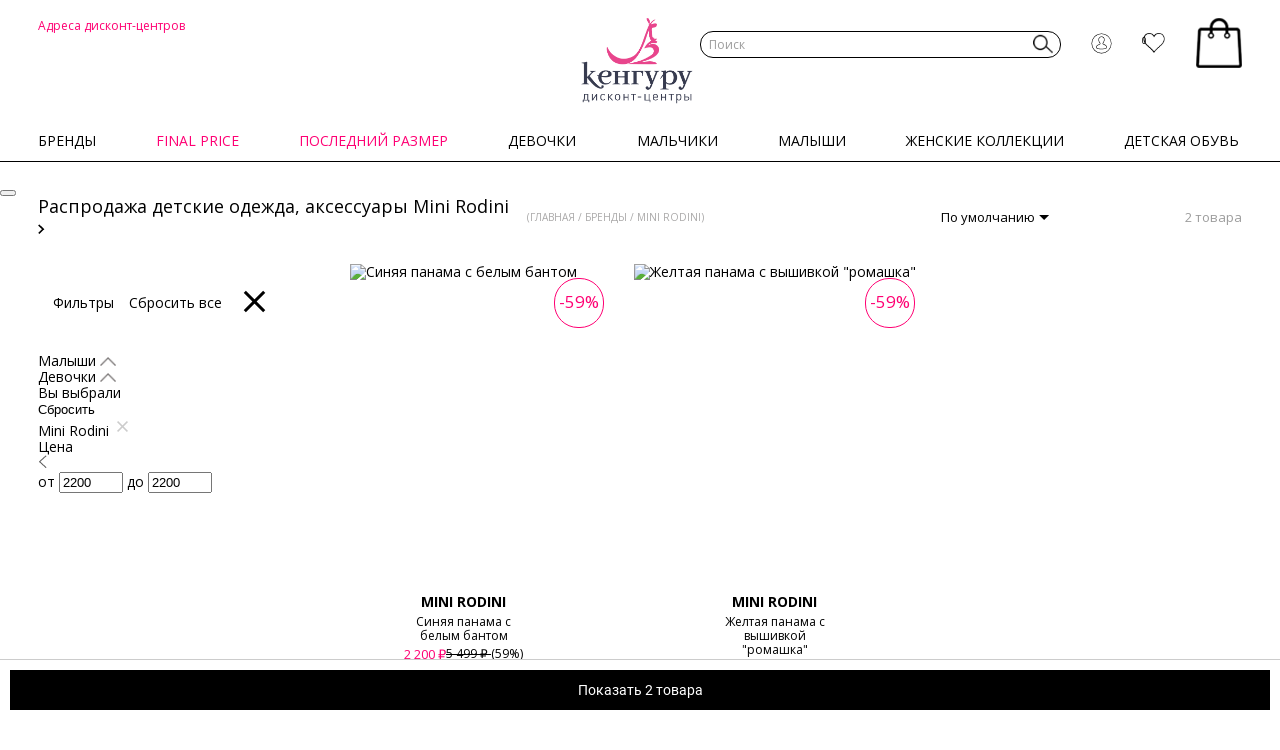

--- FILE ---
content_type: application/javascript; charset=utf-8
request_url: https://cdn2.searchbooster.net/scripts/widget/17df935d-12b0-4067-bc0e-c5ade30a4137/main.js
body_size: 4317
content:
if (window.location.href.includes('https://external-sale.keng.ru/')) {
	let form = document.querySelector('.search_desctop_form');
	
	let svgElement = '<svg role="img" class="imageIcon" style="cursor: pointer; position: absolute; margin: auto; right: 36px; top: 3px;" viewBox="0 0 20 20" class="icon icon_camera link__icon"><g transform="translate(-777.5 -678)" fill="none" stroke="currentColor"><path stroke-linejoin="round" d="M781 695c-1.1 0-2-.9-2-2v-9c0-1.1.9-2 2-2h3.2l.8-2h5l.8 2h3.2c1.1 0 2 .9 2 2v9c0 1.1-.9 2-2 2h-13z"></path><circle cx="787.5" cy="688.5" r="3.5"></circle><circle cx="793" cy="685" r=".5"></circle></g></svg>';
	
	form.insertAdjacentHTML('beforeend', svgElement);
}



// let form = document.querySelector('.search_desctop_form');
	



document.querySelector('.header-grid__search').style.width = '100%';
	window.onload = function() {
	const overlaySB = document.createElement('div');
	overlaySB.className = 'sb-overlay';
	document.querySelector('.header-grid__actions').append(overlaySB);
const scrollbarWidth =
			window.innerWidth - document.documentElement.clientWidth;
  (function(e, t, n, o) {
    var enableTesting = undefined ? true : false;
    if (!enableTesting) {
      localStorage.removeItem("SEARCHBOOSTER_V2_AB_TEST_SEGMENT_A");
      localStorage.removeItem("SEARCHBOOSTER_V2_AB_TEST_SEGMENT_B");
    }
    var cdnUrl = "https://cdn2.searchbooster.net/scripts/v2/init.js";
    var pathCdnUrl = new URL(cdnUrl).pathname;
    var scriptElement = document.querySelector('[data-sb-init-script]');
    var debug = false;
    var c = cdnUrl;
    var b = 'https://cdn.searchbooster.io' + pathCdnUrl;
    var settings = {
      "apiKey": "17df935d-12b0-4067-bc0e-c5ade30a4137",
      "apiUrl": "https://api.searchbooster.net",
      "optimizeWidget": true,
      "theme": {
        "variables": {
          "color-primary": "#000000",
          "color-secondary": "#7a7a7a",
          "color-text-secondary": "#aaaaaa",
          "font-family-primary": "Open Sans, Arial, sans-serif",
          "font-family-secondary": "Open Sans, Arial, sans-serif"
        }
      },
      "ymConfig": {
        "mode": "auto"
      },
      "logoSrc": "https://sale.keng.ru/local/templates/sale19/img/content/logo_new_sale.png",
      "errorImg": "https://storage.yandexcloud.net/searchbooster-public/no_img.png",
      "locales": {
        "ru": {
          "results": {
            "toCart": "Подробнее",
            "moreDetail": "Подробнее"
          },
          "categories": {
            "isNoCategory": "Каталог"
          },
          "searchInput": {
            "placeholder": "Найти товары"
          }
        }
      },
      "completions": {
        "active": true,
        "taps": {
          "mobile": {
            "active": true,
            "count": 5
          },
          "desktop": {
            "active": true,
            "count": 5
          }
        }
      },
      "popup": true,
      "search": {
      	'image': true,
        "imageSearchFilter": true,
        "voice": true,
        "groupCategories": false
      },
      "layout": {
        "filterPosition": "left"
      },
      "offer": {
        "cart": true,
        "taps": {
          "mobile": {
            "active": true,
            "count": 5
          },
          "desktop": {
            "active": true,
            "count": 5
          }
        }
      },
      "cartCount": {
        "active": true,
        "completions": {
          "count": false
        },
        "offer": {
          "count": false
        }
      },
      "customImageSearch": '<svg role="img" class="imageIcon" style="cursor: pointer; position: absolute; margin: auto;" viewBox="0 0 20 20" class="icon icon_camera link__icon"><g transform="translate(-777.5 -678)" fill="none" stroke="currentColor"><path stroke-linejoin="round" d="M781 695c-1.1 0-2-.9-2-2v-9c0-1.1.9-2 2-2h3.2l.8-2h5l.8 2h3.2c1.1 0 2 .9 2 2v9c0 1.1-.9 2-2 2h-13z"></path><circle cx="787.5" cy="688.5" r="3.5"></circle><circle cx="793" cy="685" r=".5"></circle></g></svg>',
      "completionSettings": {
        "orders": ["popular", "categories", "brands", "history", "suggestions", "special_offers", "offers"],
        "totalCompletionCount": 15,
        "limits": {
          "brands": 3,
          "offers": 4,
          "history": 3,
          "popular": 5,
          "categories": 3,
          "suggestions": 3,
          "special_offers": 0
        }
      },
      "showPopularQueries": true,
      "locale": "auto",
      "initialized": function(sb) {
        sb.mount({
          "widgetComplex": {
            "selectorsInputOption": [{
              "selector": ".search_desctop_form, .icon__zoom",
              "position": "relative",
              "variant": "default",
              "body": "hidden",
              "defaultCloseCompletions": false,
              "defaultCloseWidget": false,
              "defaultEnterButton": false,
              "noClone": false,
              "onlyMobile": false,
              "onlyDesktop": false,
              "styles": {
                "border-radius": "6px",
                "overflow": "hidden"
              },
            }],
	handleEmptyClick: function(){
	let inputBlock = document.querySelector(".search_desctop_form .header-grid__input");
if(inputBlock){
	inputBlock.focus();
	inputBlock.value = '';
}

	},
            "blockFirstResultsQuery": false,
            "popupMobile": true,
            "selectorImageSearch":".imageIcon",
            "selectorsResult": "#searchbooster_results",
            "selectorsButton": ".header-grid__search .header-grid__submit",
            "page": "search"
          },
          "selector": "#complex-widget",
          "options": {
            "cartCount": {
              "active": true,
              "completions": {
                "count": false
              },
              "offer": {
                "count": false
              }
            },
            "showPopularQueries": true
          }
        });
                    sb.on('completions-open', (params) => {
                        overlaySB.style.display = 'block';
                        document.querySelector('.header .header-fix').style.paddingRight = scrollbarWidth + 'px';
                        document.body.style.paddingRight = scrollbarWidth + 'px';
                    });
                    sb.on('completions-close', (params) => {
                        document.body.style.paddingRight = '0px';
                        document.querySelector('.header .header-fix').style.paddingRight = '0px';
                        overlaySB.style.display = 'none';
                        try {
                            document.querySelector('.l-ss-c-complex-completions-input').value = '';
                        } catch {}
                    });
      }
    };
    
    if (scriptElement) {
      var scriptURL = new URL(scriptElement.src);
      debug = scriptURL.searchParams.get('debug');
    }
    if (typeof sbRegionId !== "undefined" && sbRegionId) {
      settings.regionId = sbRegionId;
    }
    if (typeof sbSegmentId !== "undefined" && sbSegmentId) {
      settings.segmentId = sbSegmentId;
    }
    if (typeof sbUserId !== "undefined" && sbUserId) {
      settings.userId = sbUserId;
    }
    if (debug) {
      settings.debug = true;
    }
    a = t.getElementsByTagName(n)[0];

    function initFu(c, s) {
    	const formNode = document.querySelector('.search_desctop_form')
const cloneFormNode = formNode.cloneNode(true)
formNode.replaceWith(cloneFormNode)
    	
      if (s) {
        if (s.src === b) {
          s.remove();
          return
        }
        s.remove();
      }
      e[o] = e[o] || function() {
        (e[o].a = e[o].a || []).push(arguments)
      }, e[o].h = c, e[o].n = o, e[o].i = 1 * new Date;
      s = t.createElement(n);
      s.async = 1;
      s.src = c;
      a.parentNode.insertBefore(s, a);
      t.body.insertAdjacentHTML('beforeend', '<style class="l-ss-styles"> .l-ss-c-offers-item>.l-ss-c-offer-inner .l-ss-c-offer-footer-actions a { font-weight:700;} .l-ss-c-is-phone .l-ss-c-offers-item>.l-ss-c-offer-inner { padding:0 .7em;} .l-ss-c-filters-left .l-ss-c-filters-top-list { padding-left:0;} .l-ss-c-multi-range-slider-track { background-color:#e5e5e5;} .l-ss-c-filter-enum-search-input:focus { border-radius:0px;border:1px solid #000;} .l-ss-c-filter-tags-reset-button span { color:#000;} .l-ss-c-filter-tags-reset-button span:hover { color:#fff;} .l-ss-c-completions-tags { border-radius:0px ! IMPORTANT;} .l-ss-c-offer-info-price-discount{ font-weight:700 !important;} .l-ss-c-offer-info-price .l-ss-c-price-digit-full { font-weight:unset;} .l-ss-c-offer-info-price-old { font-weight:400 !important;margin-left:10px;--s-color-text-primary:#808080;} .l-ss-c-offer-info-prices { display:flex;} .l-ss-c-filter-tags-item { background-color:#ffffff;border:1px solid #000;border-radius:0px !important;} .l-ss-c-filters-save-button { background-color:black !important;border-radius:0;} .l-ss-c-offer-thumbnails { height:268px;} .l-ss-c-offers-item { --offer-item-width:33% !important;} .l-ss-c-multi-range-slider-thumb-left,.l-ss-c-multi-range-slider-thumb-right { border:2px solid #000;} .l-ss-c-multi-range-slider-range { background-color:black !important;} .l-ss-c-filters-filter-range-input-wrapper.-focused { border-color:#000000;} .l-ss-c-filters-filter-range-input-wrapper:last-child { border-radius:0;} .l-ss-c-filters-filter-range-input-wrapper:first-child { border-radius:0;} .l-ss-c-search-wrapper-mask {z-index: 2} .l-ss-c-offers-item { padding-bottom:7px;} .l-ss-c-filters-left .l-ss-c-results { padding-right:0;} .l-ss-c-filters-left .l-ss-c-filters-container { padding-left:0;} .l-ss-c-offer:hover { box-shadow:0px 0px 1px 1px #d5d5d5;transition:all 0.3s ease;/* Плавный переход */ } .l-ss-c-host-wrapper-is-completions { width:100% !important;left:auto !important;right:auto !important;box-shadow:unset !important;} .l-ss-c-host-node-is-completions{ max-width:1204px !important;width:100%;margin:0 auto;display:block;} .l-ss-c-is-mobile .l-ss-c-completions-item-actions .l-ss-c-offer-count-cart .l-ss-c-offer-footer-actions a { background-color:white !important;margin-top:10px;color:black;border:1px solid black;border-radius:0px;} .l-ss-c-completions-show-all { border:1px solid #ff0074;padding:10px;} .l-ss-c-search-input-action-search { border-radius:0px !important;} .l-ss-c-offers-item .l-ss-c-offer-info { display:grid;grid-template-columns:1fr;} .l-ss-c-offer-caption { font-size:14px !important;text-align:center;color:#000 !important;} .l-ss-c-filters-all-top-actions .l-ss-c-all-filters-left-actions-side .l-ss-c-button-all-filter { width:100%;display:flex;align-items:center;justify-content:center;background-color:#fff;border:1px solid black;color:#000;} .l-ss-c-filter-tags-reset-button span { color:#000000;} .l-ss-c-filter-tags-reset-button:hover { background-color:#000;--s-color-text-primary:#fff;--s-color-secondary-rgb-raw:#fff;} .l-ss-c-filter-tags-reset-button { background-color:#fff;border:1px solid black;padding:0px 10px 0px 10px;cursor:pointer;transition:opacity .3s ease-in-out;} .l-ss-c-offers-item>.l-ss-c-offer-inner .l-ss-c-offer-footer-actions .l-ss-c-offer-footer-action-add-to-cart:hover { filter:brightness(95%);background-color:black;color:#fff;} .l-ss-c-search-input-node { --s-color-text-primary:#000000;--s-color-secondary-rgb-raw:#000000;} .l-ss-c-offers-item>.l-ss-c-offer-inner .l-ss-c-offer-footer-actions a { border-radius:0px;transition:all 0.3s ease;background-color:white;border:1px solid #000;color:black;width:100%;margin-left:-7px;} .l-ss-c-offer-footer { justify-content:center;} .l-ss-c-is-mobile .l-ss-c-search-input-top-actions { padding:10px 10px 10px 20px;} .l-ss-c-is-mobile .l-ss-c-categories-dropdown-label>i { margin-right:6px;} .l-ss-c-offer-info-title { text-align:center;margin:0px 0px 12px 0px;grid-row:3;display:flex;justify-content:center;font-size:14px !important;} .l-ss-c-is-mobile .l-ss-c-offers-item>.l-ss-c-offer-inner .l-ss-c-offer-footer-actions { margin-top:auto;} @media screen and (max-width:1030px) { .l-ss-c-is-phone .l-ss-c-offers-item { --offer-item-width:48% !important;} } @media screen and (max-width:1030px) { .l-ss-c-is-tablet .l-ss-c-offers-item { --offer-item-width:48% !important;} } @media screen and (max-width:800px) { .l-ss-c-is-tablet .l-ss-c-offers-item { --offer-item-width:32% !important;} } @media screen and (max-width:800px) { .l-ss-c-is-phone .l-ss-c-offers-item { --offer-item-width:48% !important;} } @media screen and (max-width:360px) { .l-ss-c-is-tablet .l-ss-c-offers-item { --offer-item-width:48% !important;} } @media screen and (max-width:360px) { .l-ss-c-is-phone .l-ss-c-offers-item { --offer-item-width:48% !important;} } @media screen and (max-width:430px) { .l-ss-c-is-tablet .l-ss-c-offers-item { --offer-item-width:50% !important;} } @media screen and (max-width:430px) { .l-ss-c-is-phone .l-ss-c-offers-item { --offer-item-width:50% !important;} } .l-ss-c-completions-item-actions { display:none;} .sb-overlay { top:0;left:0;position:fixed;height:100%;width:100%;background:#a0a0a0;opacity:0.8;display:none;z-index:2;}.header-grid__search{z-index: 5;} .l-ss-c-completions-complex-widget-inner { max-height:75vh;} .l-ss-c-popup {position: fixed;} .l-ss-c-popup-inner {font-family: "Open Sans";} .l-ss-c-image-search-link-zone {display: none;} .l-ss-c-image-search-column {padding-right: 0px; width: 99% } .l-ss-c-image-search-row {flex-direction: column;}</style>');

      function loadScriptFromCDN(s) {
        s.onerror = function() {
          initFu(b, s);
        };
        searchbooster(settings);
      }
      loadScriptFromCDN(s)
    }
    initFu(c);
  })(window, document, "script", "searchbooster");
}

--- FILE ---
content_type: application/javascript; charset=utf-8
request_url: https://cdn2.searchbooster.net/scripts/v2/0b06c9baa757c417c6e45feea7df7a92619ffd94/element_image-search.js?v=bc0876bf502889dfa8e9
body_size: 882
content:
(window.webpackJsonpSearchBooster=window.webpackJsonpSearchBooster||[]).push([[3],{43:function(e,t,i){"use strict";i.r(t),i.d(t,"default",(function(){return o}));var r=i(5),n=i.n(r),a=i(10),s=i(4),l=i(15),o=function(e){function t(t){var i,r,n,a,l,o,c,h,p,u,d,g,m,y,w,f,S,v,I,$,C;(void 0===t&&(t={}),h=e.call(this,Object.assign(t,{type:"image-search"}))||this,null!=(i=t)&&null!=(r=i.settings)&&r.widgetComplex)?(h.optionsWidget=null==(p=t)||null==(u=p.settings)?void 0:u.widgetComplex,h.store=s.a,h.page=null==(d=h.optionsWidget)?void 0:d.page,h.selectorImageSearch=Array.isArray(null==(g=h.optionsWidget)?void 0:g.selectorImageSearch)?null==(m=h.optionsWidget)?void 0:m.selectorImageSearch.join():null==(y=h.optionsWidget)||null==(w=y.selectorImageSearch)?void 0:w.trim()):h.selectorImageSearch=Array.isArray(null==(f=t)||null==(S=f.settings)?void 0:S.selector)?null==(v=t)||null==(I=v.settings)?void 0:I.selector.join():null==($=t)||null==(C=$.settings)?void 0:C.selector.trim();return h.handleSearchImage=(null==(n=t)||null==(a=n.settings)?void 0:a.handleSearchImage)||(null==(l=t)||null==(o=l.settings)||null==(c=o.widgetComplex)?void 0:c.handleSearchImage),h}n()(t,e);var i=t.prototype;return i.mount=function(){var e=this;this.selectorImageSearch&&document.querySelectorAll(this.selectorImageSearch).forEach((function(t){Object(l.a)(t).addEventListener("click",(function(){e.controller.handleImageSearchClick(!0)}))}));return this.$wrapper=this.createWrapper(),document.documentElement.appendChild(this.$wrapper),this.setPosition(),this.controller.register(this),this},i.setPosition=function(){this.$wrapper.style.left="0",this.$wrapper.style.top="0",this.$wrapper.style.margin="auto",this.$wrapper.style.position="fixed",this.$wrapper.style.display="block",this.$wrapper.style.zIndex="99999999",this.$wrapper.style.width="100%",this.$wrapper.style.display="none",this.$wrapper.style.alignItems="center",this.$wrapper.style.justifyContent="center",this.$wrapper.style.height="100%",this.$wrapper.style.background="#000000a3"},i.onSearchChange=function(e){"function"==typeof this.handleSearchImage&&this.handleSearchImage(e.detail[0]),!location.pathname.includes(this.page)&&this.page&&(localStorage.setItem("imageSearchResults",JSON.stringify(e.detail[0])),location.href=location.origin+"/"+this.page)},i.created=function(){var t=this;e.prototype.created.call(this),this.$el.addEventListener("search-image",(function(e){return t.onSearchChange(e)}),!1)},t}(a.default)}}]);